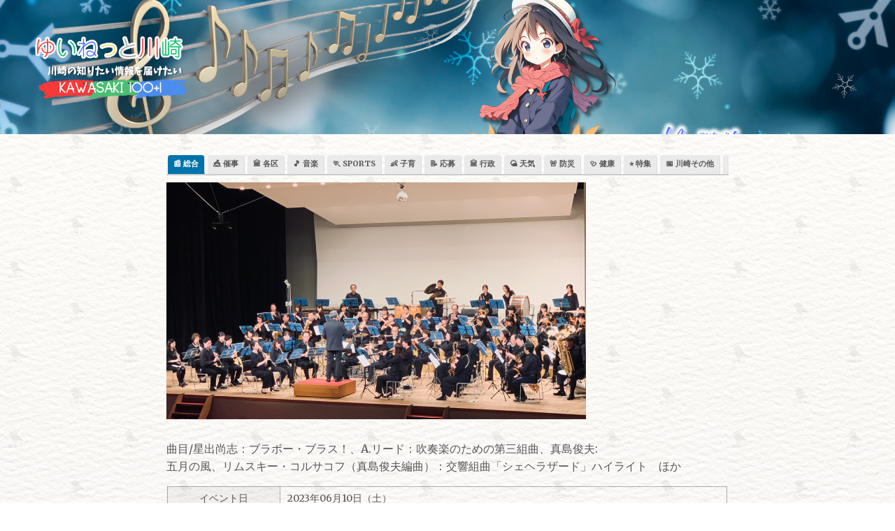

--- FILE ---
content_type: text/html; charset=UTF-8
request_url: https://yui-incunet.com/20230610event02/
body_size: 22300
content:
<!doctype html>
<html lang="ja">
<head>
	<meta charset="UTF-8">
	<meta name="viewport" content="width=device-width, initial-scale=1, shrink-to-fit=no">
	<link rel="profile" href="https://gmpg.org/xfn/11">

	<title>今日のイベント 【６月１０日】川崎ウィンズ第36回定期演奏会 &#8211; ゆいねっと川崎</title>
<meta name='robots' content='max-image-preview:large' />


<meta name="description" content="曲目/星出尚志：ブラボー・ブラス！、A.リード：吹奏楽のための第三組曲、真島俊夫:五月の風、リムスキー・コルサコフ（真島俊夫編曲）：交響組曲「シェヘラザード」ハイライト　ほか



イベント日2023年06月10日（土）時間&nbsp;17：00&nbsp;開場17：30&nbsp;開演19：00&amp;">
<meta property="og:type" content="article">
<meta property="og:title" content="今日のイベント 【６月１０日】川崎ウィンズ第36回定期演奏会">
<meta property="og:description" content="曲目/星出尚志：ブラボー・ブラス！、A.リード：吹奏楽のための第三組曲、真島俊夫:五月の風、リムスキー・コルサコフ（真島俊夫編曲）：交響組曲「シェヘラザード」ハイライト　ほか



イベント日2023年06月10日（土）時間&nbsp;17：00&nbsp;開場17：30&nbsp;開演19：00&amp;">
<meta property="og:image" content="https://yui-incunet.com/wp-content/uploads/2023/05/川崎ウィンズ第36回定期演奏会.png">
<meta name="twitter:card" content="summary_large_image">
<meta name="twitter:image" content="https://yui-incunet.com/wp-content/uploads/2023/05/川崎ウィンズ第36回定期演奏会.png">
<script type="application/ld+json">{"@context":"https://schema.org","@type":"NewsArticle","name":"今日のイベント 【６月１０日】川崎ウィンズ第36回定期演奏会","headline":"今日のイベント 【６月１０日】川崎ウィンズ第36回定期演奏会","description":"曲目/星出尚志：ブラボー・ブラス！、A.リード：吹奏楽のための第三組曲、真島俊夫:五月の風、リムスキー・コルサコフ（真島俊夫編曲）：交響組曲「シェヘラザード」ハイライト　ほか\n\n\n\nイベント日2023年06月10日（土）時間&nbsp;17：00&nbsp;開場17：30&nbsp;開演19：00&","image":"https://yui-incunet.com/wp-content/uploads/2023/05/川崎ウィンズ第36回定期演奏会.png","url":"https://yui-incunet.com/20230610event02/","publisher":{"@type":"Organization","name":"yui-incunet"}}</script>
<link rel='dns-prefetch' href='//fonts.googleapis.com' />
<link rel="alternate" type="application/rss+xml" title="ゆいねっと川崎 &raquo; フィード" href="https://yui-incunet.com/feed/" />
<link rel="alternate" type="application/rss+xml" title="ゆいねっと川崎 &raquo; コメントフィード" href="https://yui-incunet.com/comments/feed/" />
<link rel="alternate" title="oEmbed (JSON)" type="application/json+oembed" href="https://yui-incunet.com/wp-json/oembed/1.0/embed?url=https%3A%2F%2Fyui-incunet.com%2F20230610event02%2F" />
<link rel="alternate" title="oEmbed (XML)" type="text/xml+oembed" href="https://yui-incunet.com/wp-json/oembed/1.0/embed?url=https%3A%2F%2Fyui-incunet.com%2F20230610event02%2F&#038;format=xml" />
		<!-- This site uses the Google Analytics by MonsterInsights plugin v9.11.1 - Using Analytics tracking - https://www.monsterinsights.com/ -->
							<script src="//www.googletagmanager.com/gtag/js?id=G-4YVG7LQ5J8"  data-cfasync="false" data-wpfc-render="false" type="text/javascript" async></script>
			<script data-cfasync="false" data-wpfc-render="false" type="text/javascript">
				var mi_version = '9.11.1';
				var mi_track_user = true;
				var mi_no_track_reason = '';
								var MonsterInsightsDefaultLocations = {"page_location":"https:\/\/yui-incunet.com\/20230610event02\/"};
								if ( typeof MonsterInsightsPrivacyGuardFilter === 'function' ) {
					var MonsterInsightsLocations = (typeof MonsterInsightsExcludeQuery === 'object') ? MonsterInsightsPrivacyGuardFilter( MonsterInsightsExcludeQuery ) : MonsterInsightsPrivacyGuardFilter( MonsterInsightsDefaultLocations );
				} else {
					var MonsterInsightsLocations = (typeof MonsterInsightsExcludeQuery === 'object') ? MonsterInsightsExcludeQuery : MonsterInsightsDefaultLocations;
				}

								var disableStrs = [
										'ga-disable-G-4YVG7LQ5J8',
									];

				/* Function to detect opted out users */
				function __gtagTrackerIsOptedOut() {
					for (var index = 0; index < disableStrs.length; index++) {
						if (document.cookie.indexOf(disableStrs[index] + '=true') > -1) {
							return true;
						}
					}

					return false;
				}

				/* Disable tracking if the opt-out cookie exists. */
				if (__gtagTrackerIsOptedOut()) {
					for (var index = 0; index < disableStrs.length; index++) {
						window[disableStrs[index]] = true;
					}
				}

				/* Opt-out function */
				function __gtagTrackerOptout() {
					for (var index = 0; index < disableStrs.length; index++) {
						document.cookie = disableStrs[index] + '=true; expires=Thu, 31 Dec 2099 23:59:59 UTC; path=/';
						window[disableStrs[index]] = true;
					}
				}

				if ('undefined' === typeof gaOptout) {
					function gaOptout() {
						__gtagTrackerOptout();
					}
				}
								window.dataLayer = window.dataLayer || [];

				window.MonsterInsightsDualTracker = {
					helpers: {},
					trackers: {},
				};
				if (mi_track_user) {
					function __gtagDataLayer() {
						dataLayer.push(arguments);
					}

					function __gtagTracker(type, name, parameters) {
						if (!parameters) {
							parameters = {};
						}

						if (parameters.send_to) {
							__gtagDataLayer.apply(null, arguments);
							return;
						}

						if (type === 'event') {
														parameters.send_to = monsterinsights_frontend.v4_id;
							var hookName = name;
							if (typeof parameters['event_category'] !== 'undefined') {
								hookName = parameters['event_category'] + ':' + name;
							}

							if (typeof MonsterInsightsDualTracker.trackers[hookName] !== 'undefined') {
								MonsterInsightsDualTracker.trackers[hookName](parameters);
							} else {
								__gtagDataLayer('event', name, parameters);
							}
							
						} else {
							__gtagDataLayer.apply(null, arguments);
						}
					}

					__gtagTracker('js', new Date());
					__gtagTracker('set', {
						'developer_id.dZGIzZG': true,
											});
					if ( MonsterInsightsLocations.page_location ) {
						__gtagTracker('set', MonsterInsightsLocations);
					}
										__gtagTracker('config', 'G-4YVG7LQ5J8', {"forceSSL":"true","link_attribution":"true"} );
										window.gtag = __gtagTracker;										(function () {
						/* https://developers.google.com/analytics/devguides/collection/analyticsjs/ */
						/* ga and __gaTracker compatibility shim. */
						var noopfn = function () {
							return null;
						};
						var newtracker = function () {
							return new Tracker();
						};
						var Tracker = function () {
							return null;
						};
						var p = Tracker.prototype;
						p.get = noopfn;
						p.set = noopfn;
						p.send = function () {
							var args = Array.prototype.slice.call(arguments);
							args.unshift('send');
							__gaTracker.apply(null, args);
						};
						var __gaTracker = function () {
							var len = arguments.length;
							if (len === 0) {
								return;
							}
							var f = arguments[len - 1];
							if (typeof f !== 'object' || f === null || typeof f.hitCallback !== 'function') {
								if ('send' === arguments[0]) {
									var hitConverted, hitObject = false, action;
									if ('event' === arguments[1]) {
										if ('undefined' !== typeof arguments[3]) {
											hitObject = {
												'eventAction': arguments[3],
												'eventCategory': arguments[2],
												'eventLabel': arguments[4],
												'value': arguments[5] ? arguments[5] : 1,
											}
										}
									}
									if ('pageview' === arguments[1]) {
										if ('undefined' !== typeof arguments[2]) {
											hitObject = {
												'eventAction': 'page_view',
												'page_path': arguments[2],
											}
										}
									}
									if (typeof arguments[2] === 'object') {
										hitObject = arguments[2];
									}
									if (typeof arguments[5] === 'object') {
										Object.assign(hitObject, arguments[5]);
									}
									if ('undefined' !== typeof arguments[1].hitType) {
										hitObject = arguments[1];
										if ('pageview' === hitObject.hitType) {
											hitObject.eventAction = 'page_view';
										}
									}
									if (hitObject) {
										action = 'timing' === arguments[1].hitType ? 'timing_complete' : hitObject.eventAction;
										hitConverted = mapArgs(hitObject);
										__gtagTracker('event', action, hitConverted);
									}
								}
								return;
							}

							function mapArgs(args) {
								var arg, hit = {};
								var gaMap = {
									'eventCategory': 'event_category',
									'eventAction': 'event_action',
									'eventLabel': 'event_label',
									'eventValue': 'event_value',
									'nonInteraction': 'non_interaction',
									'timingCategory': 'event_category',
									'timingVar': 'name',
									'timingValue': 'value',
									'timingLabel': 'event_label',
									'page': 'page_path',
									'location': 'page_location',
									'title': 'page_title',
									'referrer' : 'page_referrer',
								};
								for (arg in args) {
																		if (!(!args.hasOwnProperty(arg) || !gaMap.hasOwnProperty(arg))) {
										hit[gaMap[arg]] = args[arg];
									} else {
										hit[arg] = args[arg];
									}
								}
								return hit;
							}

							try {
								f.hitCallback();
							} catch (ex) {
							}
						};
						__gaTracker.create = newtracker;
						__gaTracker.getByName = newtracker;
						__gaTracker.getAll = function () {
							return [];
						};
						__gaTracker.remove = noopfn;
						__gaTracker.loaded = true;
						window['__gaTracker'] = __gaTracker;
					})();
									} else {
										console.log("");
					(function () {
						function __gtagTracker() {
							return null;
						}

						window['__gtagTracker'] = __gtagTracker;
						window['gtag'] = __gtagTracker;
					})();
									}
			</script>
							<!-- / Google Analytics by MonsterInsights -->
		<style id='wp-img-auto-sizes-contain-inline-css' type='text/css'>
img:is([sizes=auto i],[sizes^="auto," i]){contain-intrinsic-size:3000px 1500px}
/*# sourceURL=wp-img-auto-sizes-contain-inline-css */
</style>
<style id='wp-emoji-styles-inline-css' type='text/css'>

	img.wp-smiley, img.emoji {
		display: inline !important;
		border: none !important;
		box-shadow: none !important;
		height: 1em !important;
		width: 1em !important;
		margin: 0 0.07em !important;
		vertical-align: -0.1em !important;
		background: none !important;
		padding: 0 !important;
	}
/*# sourceURL=wp-emoji-styles-inline-css */
</style>
<style id='wp-block-library-inline-css' type='text/css'>
:root{--wp-block-synced-color:#7a00df;--wp-block-synced-color--rgb:122,0,223;--wp-bound-block-color:var(--wp-block-synced-color);--wp-editor-canvas-background:#ddd;--wp-admin-theme-color:#007cba;--wp-admin-theme-color--rgb:0,124,186;--wp-admin-theme-color-darker-10:#006ba1;--wp-admin-theme-color-darker-10--rgb:0,107,160.5;--wp-admin-theme-color-darker-20:#005a87;--wp-admin-theme-color-darker-20--rgb:0,90,135;--wp-admin-border-width-focus:2px}@media (min-resolution:192dpi){:root{--wp-admin-border-width-focus:1.5px}}.wp-element-button{cursor:pointer}:root .has-very-light-gray-background-color{background-color:#eee}:root .has-very-dark-gray-background-color{background-color:#313131}:root .has-very-light-gray-color{color:#eee}:root .has-very-dark-gray-color{color:#313131}:root .has-vivid-green-cyan-to-vivid-cyan-blue-gradient-background{background:linear-gradient(135deg,#00d084,#0693e3)}:root .has-purple-crush-gradient-background{background:linear-gradient(135deg,#34e2e4,#4721fb 50%,#ab1dfe)}:root .has-hazy-dawn-gradient-background{background:linear-gradient(135deg,#faaca8,#dad0ec)}:root .has-subdued-olive-gradient-background{background:linear-gradient(135deg,#fafae1,#67a671)}:root .has-atomic-cream-gradient-background{background:linear-gradient(135deg,#fdd79a,#004a59)}:root .has-nightshade-gradient-background{background:linear-gradient(135deg,#330968,#31cdcf)}:root .has-midnight-gradient-background{background:linear-gradient(135deg,#020381,#2874fc)}:root{--wp--preset--font-size--normal:16px;--wp--preset--font-size--huge:42px}.has-regular-font-size{font-size:1em}.has-larger-font-size{font-size:2.625em}.has-normal-font-size{font-size:var(--wp--preset--font-size--normal)}.has-huge-font-size{font-size:var(--wp--preset--font-size--huge)}.has-text-align-center{text-align:center}.has-text-align-left{text-align:left}.has-text-align-right{text-align:right}.has-fit-text{white-space:nowrap!important}#end-resizable-editor-section{display:none}.aligncenter{clear:both}.items-justified-left{justify-content:flex-start}.items-justified-center{justify-content:center}.items-justified-right{justify-content:flex-end}.items-justified-space-between{justify-content:space-between}.screen-reader-text{border:0;clip-path:inset(50%);height:1px;margin:-1px;overflow:hidden;padding:0;position:absolute;width:1px;word-wrap:normal!important}.screen-reader-text:focus{background-color:#ddd;clip-path:none;color:#444;display:block;font-size:1em;height:auto;left:5px;line-height:normal;padding:15px 23px 14px;text-decoration:none;top:5px;width:auto;z-index:100000}html :where(.has-border-color){border-style:solid}html :where([style*=border-top-color]){border-top-style:solid}html :where([style*=border-right-color]){border-right-style:solid}html :where([style*=border-bottom-color]){border-bottom-style:solid}html :where([style*=border-left-color]){border-left-style:solid}html :where([style*=border-width]){border-style:solid}html :where([style*=border-top-width]){border-top-style:solid}html :where([style*=border-right-width]){border-right-style:solid}html :where([style*=border-bottom-width]){border-bottom-style:solid}html :where([style*=border-left-width]){border-left-style:solid}html :where(img[class*=wp-image-]){height:auto;max-width:100%}:where(figure){margin:0 0 1em}html :where(.is-position-sticky){--wp-admin--admin-bar--position-offset:var(--wp-admin--admin-bar--height,0px)}@media screen and (max-width:600px){html :where(.is-position-sticky){--wp-admin--admin-bar--position-offset:0px}}

/*# sourceURL=wp-block-library-inline-css */
</style><style id='wp-block-image-inline-css' type='text/css'>
.wp-block-image>a,.wp-block-image>figure>a{display:inline-block}.wp-block-image img{box-sizing:border-box;height:auto;max-width:100%;vertical-align:bottom}@media not (prefers-reduced-motion){.wp-block-image img.hide{visibility:hidden}.wp-block-image img.show{animation:show-content-image .4s}}.wp-block-image[style*=border-radius] img,.wp-block-image[style*=border-radius]>a{border-radius:inherit}.wp-block-image.has-custom-border img{box-sizing:border-box}.wp-block-image.aligncenter{text-align:center}.wp-block-image.alignfull>a,.wp-block-image.alignwide>a{width:100%}.wp-block-image.alignfull img,.wp-block-image.alignwide img{height:auto;width:100%}.wp-block-image .aligncenter,.wp-block-image .alignleft,.wp-block-image .alignright,.wp-block-image.aligncenter,.wp-block-image.alignleft,.wp-block-image.alignright{display:table}.wp-block-image .aligncenter>figcaption,.wp-block-image .alignleft>figcaption,.wp-block-image .alignright>figcaption,.wp-block-image.aligncenter>figcaption,.wp-block-image.alignleft>figcaption,.wp-block-image.alignright>figcaption{caption-side:bottom;display:table-caption}.wp-block-image .alignleft{float:left;margin:.5em 1em .5em 0}.wp-block-image .alignright{float:right;margin:.5em 0 .5em 1em}.wp-block-image .aligncenter{margin-left:auto;margin-right:auto}.wp-block-image :where(figcaption){margin-bottom:1em;margin-top:.5em}.wp-block-image.is-style-circle-mask img{border-radius:9999px}@supports ((-webkit-mask-image:none) or (mask-image:none)) or (-webkit-mask-image:none){.wp-block-image.is-style-circle-mask img{border-radius:0;-webkit-mask-image:url('data:image/svg+xml;utf8,<svg viewBox="0 0 100 100" xmlns="http://www.w3.org/2000/svg"><circle cx="50" cy="50" r="50"/></svg>');mask-image:url('data:image/svg+xml;utf8,<svg viewBox="0 0 100 100" xmlns="http://www.w3.org/2000/svg"><circle cx="50" cy="50" r="50"/></svg>');mask-mode:alpha;-webkit-mask-position:center;mask-position:center;-webkit-mask-repeat:no-repeat;mask-repeat:no-repeat;-webkit-mask-size:contain;mask-size:contain}}:root :where(.wp-block-image.is-style-rounded img,.wp-block-image .is-style-rounded img){border-radius:9999px}.wp-block-image figure{margin:0}.wp-lightbox-container{display:flex;flex-direction:column;position:relative}.wp-lightbox-container img{cursor:zoom-in}.wp-lightbox-container img:hover+button{opacity:1}.wp-lightbox-container button{align-items:center;backdrop-filter:blur(16px) saturate(180%);background-color:#5a5a5a40;border:none;border-radius:4px;cursor:zoom-in;display:flex;height:20px;justify-content:center;opacity:0;padding:0;position:absolute;right:16px;text-align:center;top:16px;width:20px;z-index:100}@media not (prefers-reduced-motion){.wp-lightbox-container button{transition:opacity .2s ease}}.wp-lightbox-container button:focus-visible{outline:3px auto #5a5a5a40;outline:3px auto -webkit-focus-ring-color;outline-offset:3px}.wp-lightbox-container button:hover{cursor:pointer;opacity:1}.wp-lightbox-container button:focus{opacity:1}.wp-lightbox-container button:focus,.wp-lightbox-container button:hover,.wp-lightbox-container button:not(:hover):not(:active):not(.has-background){background-color:#5a5a5a40;border:none}.wp-lightbox-overlay{box-sizing:border-box;cursor:zoom-out;height:100vh;left:0;overflow:hidden;position:fixed;top:0;visibility:hidden;width:100%;z-index:100000}.wp-lightbox-overlay .close-button{align-items:center;cursor:pointer;display:flex;justify-content:center;min-height:40px;min-width:40px;padding:0;position:absolute;right:calc(env(safe-area-inset-right) + 16px);top:calc(env(safe-area-inset-top) + 16px);z-index:5000000}.wp-lightbox-overlay .close-button:focus,.wp-lightbox-overlay .close-button:hover,.wp-lightbox-overlay .close-button:not(:hover):not(:active):not(.has-background){background:none;border:none}.wp-lightbox-overlay .lightbox-image-container{height:var(--wp--lightbox-container-height);left:50%;overflow:hidden;position:absolute;top:50%;transform:translate(-50%,-50%);transform-origin:top left;width:var(--wp--lightbox-container-width);z-index:9999999999}.wp-lightbox-overlay .wp-block-image{align-items:center;box-sizing:border-box;display:flex;height:100%;justify-content:center;margin:0;position:relative;transform-origin:0 0;width:100%;z-index:3000000}.wp-lightbox-overlay .wp-block-image img{height:var(--wp--lightbox-image-height);min-height:var(--wp--lightbox-image-height);min-width:var(--wp--lightbox-image-width);width:var(--wp--lightbox-image-width)}.wp-lightbox-overlay .wp-block-image figcaption{display:none}.wp-lightbox-overlay button{background:none;border:none}.wp-lightbox-overlay .scrim{background-color:#fff;height:100%;opacity:.9;position:absolute;width:100%;z-index:2000000}.wp-lightbox-overlay.active{visibility:visible}@media not (prefers-reduced-motion){.wp-lightbox-overlay.active{animation:turn-on-visibility .25s both}.wp-lightbox-overlay.active img{animation:turn-on-visibility .35s both}.wp-lightbox-overlay.show-closing-animation:not(.active){animation:turn-off-visibility .35s both}.wp-lightbox-overlay.show-closing-animation:not(.active) img{animation:turn-off-visibility .25s both}.wp-lightbox-overlay.zoom.active{animation:none;opacity:1;visibility:visible}.wp-lightbox-overlay.zoom.active .lightbox-image-container{animation:lightbox-zoom-in .4s}.wp-lightbox-overlay.zoom.active .lightbox-image-container img{animation:none}.wp-lightbox-overlay.zoom.active .scrim{animation:turn-on-visibility .4s forwards}.wp-lightbox-overlay.zoom.show-closing-animation:not(.active){animation:none}.wp-lightbox-overlay.zoom.show-closing-animation:not(.active) .lightbox-image-container{animation:lightbox-zoom-out .4s}.wp-lightbox-overlay.zoom.show-closing-animation:not(.active) .lightbox-image-container img{animation:none}.wp-lightbox-overlay.zoom.show-closing-animation:not(.active) .scrim{animation:turn-off-visibility .4s forwards}}@keyframes show-content-image{0%{visibility:hidden}99%{visibility:hidden}to{visibility:visible}}@keyframes turn-on-visibility{0%{opacity:0}to{opacity:1}}@keyframes turn-off-visibility{0%{opacity:1;visibility:visible}99%{opacity:0;visibility:visible}to{opacity:0;visibility:hidden}}@keyframes lightbox-zoom-in{0%{transform:translate(calc((-100vw + var(--wp--lightbox-scrollbar-width))/2 + var(--wp--lightbox-initial-left-position)),calc(-50vh + var(--wp--lightbox-initial-top-position))) scale(var(--wp--lightbox-scale))}to{transform:translate(-50%,-50%) scale(1)}}@keyframes lightbox-zoom-out{0%{transform:translate(-50%,-50%) scale(1);visibility:visible}99%{visibility:visible}to{transform:translate(calc((-100vw + var(--wp--lightbox-scrollbar-width))/2 + var(--wp--lightbox-initial-left-position)),calc(-50vh + var(--wp--lightbox-initial-top-position))) scale(var(--wp--lightbox-scale));visibility:hidden}}
/*# sourceURL=https://yui-incunet.com/wp-includes/blocks/image/style.min.css */
</style>
<style id='wp-block-paragraph-inline-css' type='text/css'>
.is-small-text{font-size:.875em}.is-regular-text{font-size:1em}.is-large-text{font-size:2.25em}.is-larger-text{font-size:3em}.has-drop-cap:not(:focus):first-letter{float:left;font-size:8.4em;font-style:normal;font-weight:100;line-height:.68;margin:.05em .1em 0 0;text-transform:uppercase}body.rtl .has-drop-cap:not(:focus):first-letter{float:none;margin-left:.1em}p.has-drop-cap.has-background{overflow:hidden}:root :where(p.has-background){padding:1.25em 2.375em}:where(p.has-text-color:not(.has-link-color)) a{color:inherit}p.has-text-align-left[style*="writing-mode:vertical-lr"],p.has-text-align-right[style*="writing-mode:vertical-rl"]{rotate:180deg}
/*# sourceURL=https://yui-incunet.com/wp-includes/blocks/paragraph/style.min.css */
</style>
<style id='wp-block-table-inline-css' type='text/css'>
.wp-block-table{overflow-x:auto}.wp-block-table table{border-collapse:collapse;width:100%}.wp-block-table thead{border-bottom:3px solid}.wp-block-table tfoot{border-top:3px solid}.wp-block-table td,.wp-block-table th{border:1px solid;padding:.5em}.wp-block-table .has-fixed-layout{table-layout:fixed;width:100%}.wp-block-table .has-fixed-layout td,.wp-block-table .has-fixed-layout th{word-break:break-word}.wp-block-table.aligncenter,.wp-block-table.alignleft,.wp-block-table.alignright{display:table;width:auto}.wp-block-table.aligncenter td,.wp-block-table.aligncenter th,.wp-block-table.alignleft td,.wp-block-table.alignleft th,.wp-block-table.alignright td,.wp-block-table.alignright th{word-break:break-word}.wp-block-table .has-subtle-light-gray-background-color{background-color:#f3f4f5}.wp-block-table .has-subtle-pale-green-background-color{background-color:#e9fbe5}.wp-block-table .has-subtle-pale-blue-background-color{background-color:#e7f5fe}.wp-block-table .has-subtle-pale-pink-background-color{background-color:#fcf0ef}.wp-block-table.is-style-stripes{background-color:initial;border-collapse:inherit;border-spacing:0}.wp-block-table.is-style-stripes tbody tr:nth-child(odd){background-color:#f0f0f0}.wp-block-table.is-style-stripes.has-subtle-light-gray-background-color tbody tr:nth-child(odd){background-color:#f3f4f5}.wp-block-table.is-style-stripes.has-subtle-pale-green-background-color tbody tr:nth-child(odd){background-color:#e9fbe5}.wp-block-table.is-style-stripes.has-subtle-pale-blue-background-color tbody tr:nth-child(odd){background-color:#e7f5fe}.wp-block-table.is-style-stripes.has-subtle-pale-pink-background-color tbody tr:nth-child(odd){background-color:#fcf0ef}.wp-block-table.is-style-stripes td,.wp-block-table.is-style-stripes th{border-color:#0000}.wp-block-table.is-style-stripes{border-bottom:1px solid #f0f0f0}.wp-block-table .has-border-color td,.wp-block-table .has-border-color th,.wp-block-table .has-border-color tr,.wp-block-table .has-border-color>*{border-color:inherit}.wp-block-table table[style*=border-top-color] tr:first-child,.wp-block-table table[style*=border-top-color] tr:first-child td,.wp-block-table table[style*=border-top-color] tr:first-child th,.wp-block-table table[style*=border-top-color]>*,.wp-block-table table[style*=border-top-color]>* td,.wp-block-table table[style*=border-top-color]>* th{border-top-color:inherit}.wp-block-table table[style*=border-top-color] tr:not(:first-child){border-top-color:initial}.wp-block-table table[style*=border-right-color] td:last-child,.wp-block-table table[style*=border-right-color] th,.wp-block-table table[style*=border-right-color] tr,.wp-block-table table[style*=border-right-color]>*{border-right-color:inherit}.wp-block-table table[style*=border-bottom-color] tr:last-child,.wp-block-table table[style*=border-bottom-color] tr:last-child td,.wp-block-table table[style*=border-bottom-color] tr:last-child th,.wp-block-table table[style*=border-bottom-color]>*,.wp-block-table table[style*=border-bottom-color]>* td,.wp-block-table table[style*=border-bottom-color]>* th{border-bottom-color:inherit}.wp-block-table table[style*=border-bottom-color] tr:not(:last-child){border-bottom-color:initial}.wp-block-table table[style*=border-left-color] td:first-child,.wp-block-table table[style*=border-left-color] th,.wp-block-table table[style*=border-left-color] tr,.wp-block-table table[style*=border-left-color]>*{border-left-color:inherit}.wp-block-table table[style*=border-style] td,.wp-block-table table[style*=border-style] th,.wp-block-table table[style*=border-style] tr,.wp-block-table table[style*=border-style]>*{border-style:inherit}.wp-block-table table[style*=border-width] td,.wp-block-table table[style*=border-width] th,.wp-block-table table[style*=border-width] tr,.wp-block-table table[style*=border-width]>*{border-style:inherit;border-width:inherit}
/*# sourceURL=https://yui-incunet.com/wp-includes/blocks/table/style.min.css */
</style>
<style id='global-styles-inline-css' type='text/css'>
:root{--wp--preset--aspect-ratio--square: 1;--wp--preset--aspect-ratio--4-3: 4/3;--wp--preset--aspect-ratio--3-4: 3/4;--wp--preset--aspect-ratio--3-2: 3/2;--wp--preset--aspect-ratio--2-3: 2/3;--wp--preset--aspect-ratio--16-9: 16/9;--wp--preset--aspect-ratio--9-16: 9/16;--wp--preset--color--black: #000000;--wp--preset--color--cyan-bluish-gray: #abb8c3;--wp--preset--color--white: #ffffff;--wp--preset--color--pale-pink: #f78da7;--wp--preset--color--vivid-red: #cf2e2e;--wp--preset--color--luminous-vivid-orange: #ff6900;--wp--preset--color--luminous-vivid-amber: #fcb900;--wp--preset--color--light-green-cyan: #7bdcb5;--wp--preset--color--vivid-green-cyan: #00d084;--wp--preset--color--pale-cyan-blue: #8ed1fc;--wp--preset--color--vivid-cyan-blue: #0693e3;--wp--preset--color--vivid-purple: #9b51e0;--wp--preset--gradient--vivid-cyan-blue-to-vivid-purple: linear-gradient(135deg,rgb(6,147,227) 0%,rgb(155,81,224) 100%);--wp--preset--gradient--light-green-cyan-to-vivid-green-cyan: linear-gradient(135deg,rgb(122,220,180) 0%,rgb(0,208,130) 100%);--wp--preset--gradient--luminous-vivid-amber-to-luminous-vivid-orange: linear-gradient(135deg,rgb(252,185,0) 0%,rgb(255,105,0) 100%);--wp--preset--gradient--luminous-vivid-orange-to-vivid-red: linear-gradient(135deg,rgb(255,105,0) 0%,rgb(207,46,46) 100%);--wp--preset--gradient--very-light-gray-to-cyan-bluish-gray: linear-gradient(135deg,rgb(238,238,238) 0%,rgb(169,184,195) 100%);--wp--preset--gradient--cool-to-warm-spectrum: linear-gradient(135deg,rgb(74,234,220) 0%,rgb(151,120,209) 20%,rgb(207,42,186) 40%,rgb(238,44,130) 60%,rgb(251,105,98) 80%,rgb(254,248,76) 100%);--wp--preset--gradient--blush-light-purple: linear-gradient(135deg,rgb(255,206,236) 0%,rgb(152,150,240) 100%);--wp--preset--gradient--blush-bordeaux: linear-gradient(135deg,rgb(254,205,165) 0%,rgb(254,45,45) 50%,rgb(107,0,62) 100%);--wp--preset--gradient--luminous-dusk: linear-gradient(135deg,rgb(255,203,112) 0%,rgb(199,81,192) 50%,rgb(65,88,208) 100%);--wp--preset--gradient--pale-ocean: linear-gradient(135deg,rgb(255,245,203) 0%,rgb(182,227,212) 50%,rgb(51,167,181) 100%);--wp--preset--gradient--electric-grass: linear-gradient(135deg,rgb(202,248,128) 0%,rgb(113,206,126) 100%);--wp--preset--gradient--midnight: linear-gradient(135deg,rgb(2,3,129) 0%,rgb(40,116,252) 100%);--wp--preset--font-size--small: 13px;--wp--preset--font-size--medium: 20px;--wp--preset--font-size--large: 36px;--wp--preset--font-size--x-large: 42px;--wp--preset--spacing--20: 0.44rem;--wp--preset--spacing--30: 0.67rem;--wp--preset--spacing--40: 1rem;--wp--preset--spacing--50: 1.5rem;--wp--preset--spacing--60: 2.25rem;--wp--preset--spacing--70: 3.38rem;--wp--preset--spacing--80: 5.06rem;--wp--preset--shadow--natural: 6px 6px 9px rgba(0, 0, 0, 0.2);--wp--preset--shadow--deep: 12px 12px 50px rgba(0, 0, 0, 0.4);--wp--preset--shadow--sharp: 6px 6px 0px rgba(0, 0, 0, 0.2);--wp--preset--shadow--outlined: 6px 6px 0px -3px rgb(255, 255, 255), 6px 6px rgb(0, 0, 0);--wp--preset--shadow--crisp: 6px 6px 0px rgb(0, 0, 0);}:where(.is-layout-flex){gap: 0.5em;}:where(.is-layout-grid){gap: 0.5em;}body .is-layout-flex{display: flex;}.is-layout-flex{flex-wrap: wrap;align-items: center;}.is-layout-flex > :is(*, div){margin: 0;}body .is-layout-grid{display: grid;}.is-layout-grid > :is(*, div){margin: 0;}:where(.wp-block-columns.is-layout-flex){gap: 2em;}:where(.wp-block-columns.is-layout-grid){gap: 2em;}:where(.wp-block-post-template.is-layout-flex){gap: 1.25em;}:where(.wp-block-post-template.is-layout-grid){gap: 1.25em;}.has-black-color{color: var(--wp--preset--color--black) !important;}.has-cyan-bluish-gray-color{color: var(--wp--preset--color--cyan-bluish-gray) !important;}.has-white-color{color: var(--wp--preset--color--white) !important;}.has-pale-pink-color{color: var(--wp--preset--color--pale-pink) !important;}.has-vivid-red-color{color: var(--wp--preset--color--vivid-red) !important;}.has-luminous-vivid-orange-color{color: var(--wp--preset--color--luminous-vivid-orange) !important;}.has-luminous-vivid-amber-color{color: var(--wp--preset--color--luminous-vivid-amber) !important;}.has-light-green-cyan-color{color: var(--wp--preset--color--light-green-cyan) !important;}.has-vivid-green-cyan-color{color: var(--wp--preset--color--vivid-green-cyan) !important;}.has-pale-cyan-blue-color{color: var(--wp--preset--color--pale-cyan-blue) !important;}.has-vivid-cyan-blue-color{color: var(--wp--preset--color--vivid-cyan-blue) !important;}.has-vivid-purple-color{color: var(--wp--preset--color--vivid-purple) !important;}.has-black-background-color{background-color: var(--wp--preset--color--black) !important;}.has-cyan-bluish-gray-background-color{background-color: var(--wp--preset--color--cyan-bluish-gray) !important;}.has-white-background-color{background-color: var(--wp--preset--color--white) !important;}.has-pale-pink-background-color{background-color: var(--wp--preset--color--pale-pink) !important;}.has-vivid-red-background-color{background-color: var(--wp--preset--color--vivid-red) !important;}.has-luminous-vivid-orange-background-color{background-color: var(--wp--preset--color--luminous-vivid-orange) !important;}.has-luminous-vivid-amber-background-color{background-color: var(--wp--preset--color--luminous-vivid-amber) !important;}.has-light-green-cyan-background-color{background-color: var(--wp--preset--color--light-green-cyan) !important;}.has-vivid-green-cyan-background-color{background-color: var(--wp--preset--color--vivid-green-cyan) !important;}.has-pale-cyan-blue-background-color{background-color: var(--wp--preset--color--pale-cyan-blue) !important;}.has-vivid-cyan-blue-background-color{background-color: var(--wp--preset--color--vivid-cyan-blue) !important;}.has-vivid-purple-background-color{background-color: var(--wp--preset--color--vivid-purple) !important;}.has-black-border-color{border-color: var(--wp--preset--color--black) !important;}.has-cyan-bluish-gray-border-color{border-color: var(--wp--preset--color--cyan-bluish-gray) !important;}.has-white-border-color{border-color: var(--wp--preset--color--white) !important;}.has-pale-pink-border-color{border-color: var(--wp--preset--color--pale-pink) !important;}.has-vivid-red-border-color{border-color: var(--wp--preset--color--vivid-red) !important;}.has-luminous-vivid-orange-border-color{border-color: var(--wp--preset--color--luminous-vivid-orange) !important;}.has-luminous-vivid-amber-border-color{border-color: var(--wp--preset--color--luminous-vivid-amber) !important;}.has-light-green-cyan-border-color{border-color: var(--wp--preset--color--light-green-cyan) !important;}.has-vivid-green-cyan-border-color{border-color: var(--wp--preset--color--vivid-green-cyan) !important;}.has-pale-cyan-blue-border-color{border-color: var(--wp--preset--color--pale-cyan-blue) !important;}.has-vivid-cyan-blue-border-color{border-color: var(--wp--preset--color--vivid-cyan-blue) !important;}.has-vivid-purple-border-color{border-color: var(--wp--preset--color--vivid-purple) !important;}.has-vivid-cyan-blue-to-vivid-purple-gradient-background{background: var(--wp--preset--gradient--vivid-cyan-blue-to-vivid-purple) !important;}.has-light-green-cyan-to-vivid-green-cyan-gradient-background{background: var(--wp--preset--gradient--light-green-cyan-to-vivid-green-cyan) !important;}.has-luminous-vivid-amber-to-luminous-vivid-orange-gradient-background{background: var(--wp--preset--gradient--luminous-vivid-amber-to-luminous-vivid-orange) !important;}.has-luminous-vivid-orange-to-vivid-red-gradient-background{background: var(--wp--preset--gradient--luminous-vivid-orange-to-vivid-red) !important;}.has-very-light-gray-to-cyan-bluish-gray-gradient-background{background: var(--wp--preset--gradient--very-light-gray-to-cyan-bluish-gray) !important;}.has-cool-to-warm-spectrum-gradient-background{background: var(--wp--preset--gradient--cool-to-warm-spectrum) !important;}.has-blush-light-purple-gradient-background{background: var(--wp--preset--gradient--blush-light-purple) !important;}.has-blush-bordeaux-gradient-background{background: var(--wp--preset--gradient--blush-bordeaux) !important;}.has-luminous-dusk-gradient-background{background: var(--wp--preset--gradient--luminous-dusk) !important;}.has-pale-ocean-gradient-background{background: var(--wp--preset--gradient--pale-ocean) !important;}.has-electric-grass-gradient-background{background: var(--wp--preset--gradient--electric-grass) !important;}.has-midnight-gradient-background{background: var(--wp--preset--gradient--midnight) !important;}.has-small-font-size{font-size: var(--wp--preset--font-size--small) !important;}.has-medium-font-size{font-size: var(--wp--preset--font-size--medium) !important;}.has-large-font-size{font-size: var(--wp--preset--font-size--large) !important;}.has-x-large-font-size{font-size: var(--wp--preset--font-size--x-large) !important;}
/*# sourceURL=global-styles-inline-css */
</style>

<style id='classic-theme-styles-inline-css' type='text/css'>
/*! This file is auto-generated */
.wp-block-button__link{color:#fff;background-color:#32373c;border-radius:9999px;box-shadow:none;text-decoration:none;padding:calc(.667em + 2px) calc(1.333em + 2px);font-size:1.125em}.wp-block-file__button{background:#32373c;color:#fff;text-decoration:none}
/*# sourceURL=/wp-includes/css/classic-themes.min.css */
</style>
<link rel='stylesheet' id='widgetopts-styles-css' href='https://yui-incunet.com/wp-content/plugins/widget-options/assets/css/widget-options.css?ver=4.1.3' type='text/css' media='all' />
<link rel='stylesheet' id='bootstrap-style-css' href='https://yui-incunet.com/wp-content/themes/meta-news/assets/library/bootstrap/css/bootstrap.min.css?ver=4.0.0' type='text/css' media='all' />
<link rel='stylesheet' id='font-awesome-style-css' href='https://yui-incunet.com/wp-content/themes/meta-news/assets/library/font-awesome/css/all.min.css?ver=6.9' type='text/css' media='all' />
<link rel='stylesheet' id='meta-news-google-fonts-css' href='//fonts.googleapis.com/css2?family=Merriweather:ital,wght@0,300;0,400;0,700;1,300;1,400;1,700&#038;family=Source+Sans+Pro:ital,wght@0,300;0,400;0,700;1,300;1,400;1,700&#038;display=swap' type='text/css' media='all' />
<link rel='stylesheet' id='meta-news-style-css' href='https://yui-incunet.com/wp-content/themes/meta-news/style.css?ver=6.9' type='text/css' media='all' />
<!--n2css--><!--n2js--><script type="text/javascript" src="https://yui-incunet.com/wp-content/plugins/google-analytics-for-wordpress/assets/js/frontend-gtag.min.js?ver=9.11.1" id="monsterinsights-frontend-script-js" async="async" data-wp-strategy="async"></script>
<script data-cfasync="false" data-wpfc-render="false" type="text/javascript" id='monsterinsights-frontend-script-js-extra'>/* <![CDATA[ */
var monsterinsights_frontend = {"js_events_tracking":"true","download_extensions":"doc,pdf,ppt,zip,xls,docx,pptx,xlsx","inbound_paths":"[{\"path\":\"\\\/go\\\/\",\"label\":\"affiliate\"},{\"path\":\"\\\/recommend\\\/\",\"label\":\"affiliate\"}]","home_url":"https:\/\/yui-incunet.com","hash_tracking":"false","v4_id":"G-4YVG7LQ5J8"};/* ]]> */
</script>
<script type="text/javascript" src="https://yui-incunet.com/wp-includes/js/jquery/jquery.min.js?ver=3.7.1" id="jquery-core-js"></script>
<script type="text/javascript" src="https://yui-incunet.com/wp-includes/js/jquery/jquery-migrate.min.js?ver=3.4.1" id="jquery-migrate-js"></script>
<link rel="https://api.w.org/" href="https://yui-incunet.com/wp-json/" /><link rel="alternate" title="JSON" type="application/json" href="https://yui-incunet.com/wp-json/wp/v2/posts/10447" /><link rel="EditURI" type="application/rsd+xml" title="RSD" href="https://yui-incunet.com/xmlrpc.php?rsd" />
<meta name="generator" content="WordPress 6.9" />
<link rel="canonical" href="https://yui-incunet.com/20230610event02/" />
<link rel='shortlink' href='https://yui-incunet.com/?p=10447' />
		<style type="text/css">
					.site-title,
			.site-description {
				position: absolute;
				clip: rect(1px, 1px, 1px, 1px);
			}
				</style>
		<style type="text/css" id="custom-background-css">
body.custom-background { background-color: #ffffff; background-image: url("https://yui-incunet.com/wp-content/uploads/2024/01/白　緑　LINEトーク背景-3.png"); background-position: left top; background-size: contain; background-repeat: repeat; background-attachment: fixed; }
</style>
	<link rel="icon" href="https://yui-incunet.com/wp-content/uploads/2025/09/Yuinet-ロゴ-150x150.png" sizes="32x32" />
<link rel="icon" href="https://yui-incunet.com/wp-content/uploads/2025/09/Yuinet-ロゴ-300x300.png" sizes="192x192" />
<link rel="apple-touch-icon" href="https://yui-incunet.com/wp-content/uploads/2025/09/Yuinet-ロゴ-300x300.png" />
<meta name="msapplication-TileImage" content="https://yui-incunet.com/wp-content/uploads/2025/09/Yuinet-ロゴ-300x300.png" />
		<style type="text/css" id="wp-custom-css">
			@media (max-width: 767px) {
.widget .post-boxed:before,
.widget .post-boxed:after,
.post-col .post:before,
.post-col .post:after {
	content: "";
	display: table;
}
.widget .post-boxed:after,
.post-col .post:after {
	clear: both;
}
.post-boxed,
.post-boxed.inlined:not(.main-post) {
	padding: 0;
}
.widget .post-boxed .post-img-wrap,
.newscard-widget-horizontal-vertical-posts .post-boxed.main-post .post-img-wrap,
.newscard-widget-horizontal-vertical-posts .post-boxed.main-post.inlined .post-img-wrap,
.post-boxed.inlined:not(.main-post) .post-img-wrap {
	float: left;
	margin: 0 15px 0 0;
	width: 140px;
	height: 100px;
}
.widget .post-boxed .post-content,
.post-boxed.inlined:not(.main-post) .post-content,
.newscard-widget-horizontal-vertical-posts .post-boxed.main-post.inlined .post-content {
	overflow: hidden;
	display: block;
	padding-top: 10px;
	padding-bottom: 10px;
	padding-left: 0;
}
.widget .post-boxed .post-content p,
.widget .post-boxed .post-img-wrap .category-meta,
.post-col .entry-content,
.post-col .post-img-wrap .category-meta {
	display: none;
}
.post-boxed.inlined:not(.main-post) .post-content .entry-title + .entry-meta {
	margin-bottom: 0;
}
.post-col .post {
	padding-bottom: 14px;
}
.post-col .post-featured-image {
	float: left;
	margin-right: 15px;
	margin-bottom: -15px;
	width: 140px;
	height: 100px;
}
}

h1.entry-title{
 display:none;
}











.tab-extra-content {
  margin-top: 20px;
  padding: 12px;
  background: #f9f9f9;
  border-top: 1px solid #ccc;
  font-size: 14px;
  line-height: 1.6;
}


/* タブスクロール全体 */
.tab-scroll-wrapper {
  overflow-x: auto;
  -webkit-overflow-scrolling: touch;
  margin-bottom: 10px;
}

/* タブリスト */
.category-tabs {
  display: flex;
  flex-wrap: nowrap;
  list-style: none;
  padding: 0;
  border-bottom: 2px solid #ccc;
  margin: 0;
}

/* タブ個別 */
.category-tabs li {
  flex: 0 0 auto;
  padding: 4px 8px; /* サイズ調整 */
  margin: 0 2px;
  cursor: pointer;
  white-space: nowrap;
  background: #0073aa;
  border-right: 1px solid #ddd;
  border-radius: 4px 4px 0 0;
  font-size: 11px;
  font-weight: bold;
}

/* タブ：アクティブ時 */
.category-tabs li.active {
  background: #0073aa;
  color: #fff;
  border-bottom: 2px solid transparent;
}

/* タブの中身：非表示 */
.tab-content {
  display: none;
}

/* タブの中身：アクティブ表示 */
.tab-content.active {
  display: block;
}

/* スマホ対応 */
@media (max-width: 480px) {
  .category-tabs li {
    padding: 3px 6px;
    font-size: 10px;
  }
}

/* チェックボックス表示UI */
.category-checkboxes label {
  margin-right: 8px;
  font-size: 12px;
}

/* 開閉ボタン */
#toggle-checkboxes {
  font-size: 12px;
  padding: 2px 8px;
  background: #eee;
  border: 1px solid #ccc;
  border-radius: 4px;
  cursor: pointer;
}

/* カテゴリ名（記事下部の｜子育て 等） */
.categories span {
  margin-right: 4px;
  font-size: 12px;
  color: #999;
}

/* NEWアイコン */
span.new-icon {
  display: inline-block;
  margin-left: 6px;
  vertical-align: middle;
  background: #e60023;
  color: #fff;
  font-size: 9px;
  padding: 2px 6px;
  border-radius: 12px;
  font-weight: bold;
}

/* アイキャッチ画像を正方形に保つ */
.thumb {
  flex: 0 0 80px;
  aspect-ratio: 1 / 1;
  overflow: hidden;
  border-radius: 8px;
}

.thumb img {
  width: 100%;
  height: 100%;
  object-fit: cover;
}





#toggle-checkboxes {
  font-size: 12px;
  padding: 2px 8px;
  background-color: #0073aa;
  color: #fff;
  border: none;
  border-radius: 4px;
  cursor: pointer;
}










/* メインナビゲーション帯ごと非表示（Meta Newsテーマ用） */
#header-nav,
.navbar,
#site-navigation,
.navigation-top,
.navbar-inner {
  display: none !important;
}


.menu-toggle,
#mobile-menu {
  display: none !important;
}







/* ========== CSS ========== */
/* ---------- 共通レイアウト：モバイル基準 ---------- */
.yui-event-thumb{
  /* モバイルは幅いっぱい・正方形 */
  position:relative;
  width:100%;
  padding-top:100%;      /* ←高さを幅の 100% に */
  overflow:hidden;
  border-radius:6px;
}

/* 中身をフィット（画像も動画も共通） */
.yui-event-thumb img,
.yui-event-thumb--video .yui-event-video{
  position:absolute;inset:0;
  width:100%;height:100%;
  object-fit:cover;
  display:block;
}

/* ---------- デスクトップで横並びに戻す ---------- */
@media (min-width:601px){
  .yui-event-main{flex-direction:row;}    /* 念のため明示 */

  .yui-event-thumb{
    flex:0 0 260px;        /* 横幅固定 */
    width:260px;
    padding-top:0;         /* 正方形を height で作る */
    height:260px;
  }
}

/* ---------- 再生ボタンは前回のまま ---------- */
.yui-play-btn{
  position:absolute;inset:0;margin:auto;
  width:64px;height:64px;border-radius:50%;
  background:rgba(0,0,0,.45);color:#fff;font-size:2rem;
  display:flex;align-items:center;justify-content:center;border:none;cursor:pointer;
}
.yui-play-btn.is-playing{opacity:0;pointer-events:none;}
@media(max-width:600px){.yui-play-btn{width:52px;height:52px;font-size:1.6rem;}}









/* PC だけ：横並びを強制し、サムネ幅を 260px に固定 */
@media (min-width:601px){
  /* 1) 改行させない */
  .yui-event-main{
    display:flex;
    gap:24px;
    flex-wrap:nowrap;               /* ★ wrap を無効化 */
  }

  /* 2) サムネを 260×260 に固定（上書き用の !important 付き）*/
  .yui-event-thumb{
    flex:0 0 260px !important;
    width:260px   !important;
    height:260px  !important;
    padding-top:0 !important;       /* 旧 padding-top:100% を消す */
  }
}



/* --- 検索窓＋トグルボタン行 ------------------------------ */
.cat-control-bar{
  display:flex;
  align-items:center;
  justify-content:space-between;
  gap:12px;
  margin-bottom:5px;
  flex-wrap:nowrap;
}

/* 検索フォーム */
.cat-search-form{
  display:flex;
  align-items:center;
  border:1px solid #ccc;
  border-radius:4px;
  padding:2px 6px;
  background:#fff;
  font-size:12px;
}
.cat-search-form input[type="search"]{
  width:250px;              /* ★ 好きな幅に変更可 */
  height:32px;              /* ★ 高さ */
  line-height:32px;
  flex:0 0 250px;
  border:none;
  outline:none;
  padding:0 8px;
  font-size:12px;
  min-width:0;
}
.cat-search-form button{
  flex:0 0 auto;
  width:32px;
  height:32px;
  line-height:32px;
  background:none;
  border:none;
  cursor:pointer;
  font-size:15px;
}

/* トグルボタン */
.cat-toggle-btn{
  font-size:12px;
  padding:0 10px;
  height:32px;
  line-height:32px;
  background:#0073aa;
  color:#fff;
  border:none;
  border-radius:4px;
  cursor:pointer;
  flex:0 0 auto;
}

/* --- タブバー ------------------------------------------ */
.tab-scroll-wrapper{
  overflow-x:auto;
  -webkit-overflow-scrolling:touch;
  margin-bottom:10px;
}
.category-tabs{
  display:flex;
  flex-wrap:nowrap;
  list-style:none;
  padding:0;
  margin:0;
  border-bottom:2px solid #ccc;
}
.category-tabs li{
  flex:0 0 auto;
  padding:4px 8px;
  margin:0 2px;
  cursor:pointer;
  white-space:nowrap;
  background:#EAEAEA;
  border-right:1px solid #ddd;
  border-radius:4px 4px 0 0;
  font-size:11px;
  font-weight:bold;
}
.category-tabs li.active{
  background:#0073aa;
  color:#fff;
  border-bottom:2px solid transparent;
}

/* --- タブコンテンツ表示 -------------------------------- */
.tab-content{display:none;}
.tab-content.active{display:block;}

/* --- モバイル調整 ------------------------------------- */
@media(max-width:480px){
  .cat-search-form input[type="search"]{
    width:120px;
    flex:0 0 120px;
  }
  .category-tabs li{padding:12px 6px;}
}
/* 検索ボタンのアイコンを完全中央に */
.cat-search-form button{
  display:flex;                 /* ← 追加 */
  align-items:center;           /* ← 追加（縦方向中央）*/
  justify-content:center;       /* ← 追加（横方向中央）*/
  width:32px;
  height:32px;
  background:none;
  border:none;
  cursor:pointer;
  font-size:18px;               /* サイズはお好みで */
  line-height:1;                /* Flex を使うので 1 に */
}







.weather-widget {
  font-size: 14px;
  background: #eef;
  padding: 8px;
  border-radius: 8px;
  margin-bottom: 10px;
}
.weather-top {
  display: flex;
  align-items: center;
  gap: 8px;
}
.weather-icon {
  font-size: 24px;
}
.weather-temps {
  font-size: 14px;
}
.temp-max { color: red; font-weight: bold; }
.temp-min { color: blue; font-weight: bold; }
.pop { margin-left: 12px; font-size: 12px; color: #555; }
.weather-now { margin-top: 4px; font-size: 12px; color: #333; }








.weather-week-wrapper {
  display: flex;
  flex-wrap: wrap;
  gap: 10px;
}

.weather-day-card {
  flex: 1 1 120px;
  border: 1px solid #ccc;
  border-radius: 10px;
  padding: 8px;
  text-align: center;
  font-size: 13px;
  background: #f9f9f9;
}

.weather-day-card .date {
  font-weight: bold;
  margin-bottom: 4px;
}

.weather-day-card .icons {
  font-size: 20px;
  margin-bottom: 4px;
}

.weather-day-card .temp {
  font-size: 14px;
  margin-bottom: 2px;
}

.weather-day-card .temp .high {
  color: red;
}

.weather-day-card .temp .low {
  color: blue;
}

.weather-day-card .pop {
  font-size: 12px;
  color: #666;
}

@media (max-width: 600px) {
  .weather-week-wrapper {
    flex-direction: column;
  }
}

/* ==== yui_thumb_list 用レイアウト ==== */
.yui-thumb-list{list-style:none;margin:0;padding:0;}
.yui-thumb-item{display:flex;gap:12px;padding:12px 0;border-bottom:1px solid #eee;}

.yui-thumb-link{flex:0 0 80px;aspect-ratio:1/1;overflow:hidden;border-radius:6px;background:#f5f5f5;}
.yui-thumb-link img{width:100%;height:100%;object-fit:cover;display:block;transition:transform .3s;}
.yui-thumb-link:hover img{transform:scale(1.05);}

.yui-thumb-meta{flex:1;min-width:0;display:flex;flex-direction:column;}
.yui-thumb-title{margin:0 0 4px;font-size:1rem;line-height:1.4;font-weight:600;}
.yui-thumb-title a{color:#222;text-decoration:none;}
.yui-thumb-title a:hover{text-decoration:underline;}

.yui-thumb-date,
.yui-thumb-excerpt{font-size:.8rem;color:#777;line-height:1.4;margin:0;}
.yui-thumb-excerpt{margin-bottom:4px;}

@media(max-width:600px){
  .yui-thumb-item{gap:10px;}
  .yui-thumb-link{flex-basis:70px;}
}









/* ショートコード全体の独立性を高める（外部スタイルの干渉を遮断） */
.yui-size{isolation:isolate;}

/* タイトル下の説明文（pは使わない・グローバル指定を無効化） */
.yui-size .yui-cat-sub{
  all: unset;                 /* 既存テーマ/追加CSSの汎用指定をリセット */
  display: block;
  font-family: inherit;
  font-size: var(--meta-size, .6rem) !important;
  color: #777 !important;
  line-height: 1.2 !important;
  margin: 0 0 2px !important;
  font-weight: 400;
}






/* --- サンドボックス（タブ内でも崩れない） --- */
.yui-scope{ isolation:isolate; contain:layout paint style; display:block; font:inherit; color:inherit; }
.yui-scope *{ box-sizing:border-box; text-decoration:none; }

/* レイアウト */
.yui-list{display:block;margin:0;padding:0;}
.yui-item{display:flex;gap:16px;padding:16px 0;border-bottom:1px solid #eee;align-items:flex-start;}
.yui-thumb{flex:0 0 var(--thumb-size,70px);width:var(--thumb-size,70px);aspect-ratio:1/1;border-radius:6px;overflow:hidden;background:#f5f5f5;display:block;}
.yui-thumb img{width:100%;height:100%;object-fit:cover;display:block;}
.yui-meta{flex:1;min-width:0;display:flex;flex-direction:column;}

.yui-sub{display:block;font-size:var(--meta-size,.6rem);color:#777;line-height:1.2;margin:0 0 2px;}
.yui-date,.yui-cats{display:block;font-size:var(--meta-size,.6rem);color:#777;line-height:1.2;margin:0;}
@media (max-width:600px){
  .yui-item{gap:12px;}
  .yui-thumb{flex-basis:var(--thumb-size-sp,70px);width:var(--thumb-size-sp,70px);}
}
/* タイトル下の説明文だけサイズ可変に（--note-size が無ければ従来の --meta-size を使う） */
.yui-scope .yui-sub{
  font-size: var(--note-size, var(--meta-size, .6rem)) !important;
  color:#777 !important;
  line-height:1.2 !important;
  margin:0 0 2px !important;
  display:block;
  font-weight:400;
}



/* タイトルは h4 本来のスタイルを使う（サイズ等は上書きしない） */
.yui-scope .yui-title{
  margin: 0 0 4px;
  color: inherit; /* 必要なら残す。不要なら消してOK */
}

/* タイトルリンクのアンダーラインを消す（通常・ホバー） */
.yui-scope .yui-title a{ text-decoration: none !important; color: inherit; }
.yui-scope .yui-title a:hover{ text-decoration: none !important; }
/* yuiブロック内だけ、h4タイトルのサイズを少し小さく */
.yui-scope .yui-title{
  font-size: var(--title-size, .95rem) !important;
  line-height: var(--title-lh, 1.28) !important;
  margin: 0 0 4px;

	
	
	
	
	
	
	/* yuiブロック内だけ、h4タイトルの調整（サイズ＋太さを可変） */
.yui-scope .yui-title{
  font-size: var(--title-size, .95rem) !important;
  line-height: var(--title-lh, 1.28) !important;
  font-weight: var(--title-weight, inherit) !important; /* ← ここで太さを可変に */
  margin: 0 0 4px;
}
.yui-scope .yui-title a,
.yui-scope .yui-title a:hover{
  text-decoration: none !important;
  color: inherit;
}
/* タイトルの太さを見た目どおりに反映（h4 と a の両方に適用） */
.yui-scope .yui-title,
.yui-scope .yui-title a{
  font-weight: var(--title-weight, inherit) !important;
}

/* 下線なしはキープ */
.yui-scope .yui-title a,
.yui-scope .yui-title a:hover{
  text-decoration: none !important;
  color: inherit;
}


	
	
	
	
	#content-quake .yq-item.is-active{
  border-color:#0073aa;
  box-shadow:0 0 0 2px rgba(0,115,170,.12);
}

	
	
	
	
	
.wire-theme-card .wire-banner{
  display:flex; align-items:center; gap:10px;
  padding:10px 12px; margin:0 0 10px;
  border:1px solid #ececec; border-radius:10px;
  background:#fff; box-shadow:0 1px 3px rgba(0,0,0,.04);
}
.wire-banner-logo{ width:28px; height:28px; object-fit:contain; display:block; }
.wire-banner-title{ font-weight:800; color:#0f172a; font-size:14px; }
@media (min-width: 768px){
  .wire-banner-logo{ width:32px; height:32px; }
}
		</style>
		</head>

<body class="wp-singular post-template-default single single-post postid-10447 single-format-standard custom-background wp-custom-logo wp-theme-meta-news theme-body">

<div id="page" class="site">
	<a class="skip-link screen-reader-text" href="#content">Skip to content</a>
	
	<header id="masthead" class="site-header">
				<div class="navbar-head navbar-bg-set"  style="background-image:url('https://yui-incunet.com/wp-content/uploads/2025/12/ゆいねっと川崎Top-header-2.png');">
			<div class="container">
				<div class="navbar-head-inner">
					<div class="site-branding brand-inline">
						<a href="https://yui-incunet.com/" class="custom-logo-link" rel="home"><img width="766" height="219" src="https://yui-incunet.com/wp-content/uploads/2025/09/bn_川崎市バナー-12.png" class="custom-logo" alt="ゆいねっと川崎" decoding="async" fetchpriority="high" srcset="https://yui-incunet.com/wp-content/uploads/2025/09/bn_川崎市バナー-12.png 766w, https://yui-incunet.com/wp-content/uploads/2025/09/bn_川崎市バナー-12-300x86.png 300w, https://yui-incunet.com/wp-content/uploads/2025/09/bn_川崎市バナー-12-640x183.png 640w" sizes="(max-width: 766px) 100vw, 766px" /></a>						<div class="site-title-wrap">
															<h2 class="site-title"><a href="https://yui-incunet.com/" rel="home">ゆいねっと川崎</a></h2>
																<p class="site-description">&#8212; 川崎の知りたい情報を届けたい &#8212;</p>
													</div><!-- .site-title-wrap -->
					</div><!-- .site-branding .navbar-brand -->
									</div><!-- .row -->
			</div><!-- .container -->
		</div><!-- .navbar-head -->
		<nav class="navbar">
			<div class="container">
				<div class="navigation-icons-wrap">
					<button class="navbar-toggler menu-toggle" type="button" data-toggle="collapse" data-target="#navbarCollapse" aria-controls="navbarCollapse" aria-expanded="false" aria-label="Toggle navigation"></button>
					<a href="#" class="search-modal-toggle" data-toggle="modal" data-target="#search-modal"><i class="fas fa-search"></i></a>
				</div><!-- .navigation-icons-wrap -->
			</div><!-- .container -->
			<div class="navbar-inner">
				<div class="container">
					<div class="navigation-wrap">
						<div class="navbar-main">
							<div class="collapse navbar-collapse" id="navbarCollapse">
								<div id="site-navigation" class="main-navigation nav-uppercase" role="navigation">
									<ul class="nav-menu navbar-nav"><li id="menu-item-10173" class="menu-item menu-item-type-post_type menu-item-object-page menu-item-10173"><a href="https://yui-incunet.com/eventlist/">イベント情報</a></li>
<li id="menu-item-26280" class="menu-item menu-item-type-post_type menu-item-object-page menu-item-26280"><a href="https://yui-incunet.com/music/">音楽</a></li>
<li id="menu-item-2876" class="menu-item menu-item-type-post_type menu-item-object-page menu-item-2876"><a href="https://yui-incunet.com/kosodate/">子育て</a></li>
<li id="menu-item-18331" class="menu-item menu-item-type-post_type menu-item-object-page menu-item-18331"><a href="https://yui-incunet.com/sports_partner/">スポーツ</a></li>
<li id="menu-item-24599" class="menu-item menu-item-type-post_type menu-item-object-page menu-item-24599"><a href="https://yui-incunet.com/%e7%89%b9%e9%9b%86%e8%a8%98%e4%ba%8b/">特集記事</a></li>
<li id="menu-item-26279" class="menu-item menu-item-type-post_type menu-item-object-page menu-item-26279"><a href="https://yui-incunet.com/%e5%bf%9c%e5%8b%9f/">応募</a></li>
<li id="menu-item-2845" class="menu-item menu-item-type-post_type menu-item-object-page menu-item-2845"><a href="https://yui-incunet.com/madoguchi/">行政</a></li>
<li id="menu-item-26281" class="menu-item menu-item-type-post_type menu-item-object-page menu-item-26281"><a href="https://yui-incunet.com/%e5%9c%b0%e5%9f%9f%e9%98%b2%e7%81%bd/">地域防災</a></li>
<li id="menu-item-26282" class="menu-item menu-item-type-post_type menu-item-object-page menu-item-26282"><a href="https://yui-incunet.com/patient/">健康情報</a></li>
<li id="menu-item-8479" class="menu-item menu-item-type-post_type menu-item-object-page menu-item-8479"><a href="https://yui-incunet.com/request/">掲載申込み</a></li>
<li id="menu-item-365" class="menu-item menu-item-type-post_type menu-item-object-page menu-item-365"><a href="https://yui-incunet.com/yuinet/">ゆいねっと</a></li>
</ul>								</div><!-- #site-navigation .main-navigation -->
							</div><!-- .navbar-collapse -->
						</div><!-- .navbar-main -->
						<div class="navbar-right">
							<div class="navbar-element-item navbar-search">
								<a href="#" class="search-modal-toggle" data-toggle="modal" data-target="#search-modal"><i class="fas fa-search"></i></a>
							</div><!-- .navbar-element-item .navbar-search -->
						</div><!-- .navbar-right -->
					</div><!-- .navigation-wrap -->
				</div><!-- .container -->
			</div><!-- .navbar-inner -->
		</nav><!-- .navbar -->

		
		
			</header><!-- #masthead -->
	<div id="content" class="site-content ">
					<div class="container">
				<div class="row justify-content-center site-content-row">
		<div id="primary" class="col-lg-8 content-area">	<div class="column-inner">
		<main id="main" class="site-main">

				<div class="post-10447 post type-post status-publish format-standard has-post-thumbnail hentry category-event category-music">

		
			
					<header class="entry-header">
								<h1 class="entry-title">今日のイベント 【６月１０日】川崎ウィンズ第36回定期演奏会</h1>
							</header>
				<div class="entry-content">
			  <nav class="post-return-tabs" aria-label="戻りタブ">
    <div class="tab-scroll-wrapper">
      <ul class="category-tabs">
                  <li data-cat="selection" class="active">
            <span>📰 総合</span>
          </li>
                  <li data-cat="event">
            <span>🎪 催事</span>
          </li>
                  <li data-cat="wardinfo">
            <span>🏛 各区</span>
          </li>
                  <li data-cat="music">
            <span>🎵 音楽</span>
          </li>
                  <li data-cat="sports">
            <span>🏃 SPORTS</span>
          </li>
                  <li data-cat="kosodate">
            <span>👶 子育</span>
          </li>
                  <li data-cat="apply">
            <span>📝 応募</span>
          </li>
                  <li data-cat="gov">
            <span>🏛 行政</span>
          </li>
                  <li data-cat="weather">
            <span>🌤️ 天気</span>
          </li>
                  <li data-cat="disaster">
            <span>🚨 防災</span>
          </li>
                  <li data-cat="health">
            <span>🩺 健康</span>
          </li>
                  <li data-cat="feature">
            <span>⭐ 特集</span>
          </li>
                  <li data-cat="kapi">
            <span>📅 川崎その他</span>
          </li>
                  <li data-cat="yuinet">
            <span>🏢 ゆいねっと</span>
          </li>
              </ul>
    </div>
  </nav>
  <script>
  // クリックで /?tab=◯◯ に戻る（トップ側で該当タブを自動オープン）
  (function(){
    var base = "https:\/\/yui-incunet.com\/";
    document.querySelectorAll('.post-return-tabs .category-tabs li').forEach(function(li){
      li.addEventListener('click', function(){
        var t = li.getAttribute('data-cat'); if(!t) return;
        var u = new URL(base, location.origin);
        u.searchParams.set('tab', t);
        location.href = u.toString();
      });
    });
  })();
  </script>
  
<figure class="wp-block-image size-full"><img decoding="async" width="600" height="339" src="https://yui-incunet.com/wp-content/uploads/2023/05/川崎ウィンズ第36回定期演奏会.png" alt="" class="wp-image-9801" srcset="https://yui-incunet.com/wp-content/uploads/2023/05/川崎ウィンズ第36回定期演奏会.png 600w, https://yui-incunet.com/wp-content/uploads/2023/05/川崎ウィンズ第36回定期演奏会-300x170.png 300w" sizes="(max-width: 600px) 100vw, 600px" /></figure>



<p>曲目/星出尚志：ブラボー・ブラス！、A.リード：吹奏楽のための第三組曲、真島俊夫:<br>五月の風、リムスキー・コルサコフ（真島俊夫編曲）：交響組曲「シェヘラザード」ハイライト　ほか</p>



<figure class="wp-block-table"><table><tbody><tr><th>イベント日</th><td>2023年06月10日（土）</td></tr><tr><th>時間</th><td>&nbsp;17：00&nbsp;開場17：30&nbsp;開演19：00&nbsp;終演予定</td></tr><tr><th>会場名</th><td>幸市民館</td></tr><tr><th>エリア</th><td>幸区</td></tr><tr><th>会場URL</th><td><a href="http://www.city.kawasaki.jp/saiwai/page/0000025667.html" target="_blank" rel="noreferrer noopener">http://www.city.kawasaki.jp/saiwai/page/0000025667.html</a></td></tr><tr><th>料金・参加費</th><td>無料未就学児同伴可</td></tr><tr><th>ドキュメント</th><td><a href="https://www.ongakunomachi.jp/db_img/event_img/33690/event_file1_20230315111348599.pdf" target="_blank" rel="noreferrer noopener"></a></td></tr><tr><th>関連サイト</th><td><a href="http://kawasakiwinds.ivory.ne.jp/" target="_blank" rel="noreferrer noopener">http://kawasakiwinds.ivory.ne.jp/</a></td></tr></tbody></table></figure>



<p><a href="https://www.ongakunomachi.jp/event/33690/#">会場の地図を見る</a></p>



<figure class="wp-block-table"><table><tbody><tr><th>イベントに関する連絡先</th><td>川崎ウィンズメール：<a href="javascript:void(0);">info@kawasakiwinds.ivory.ne.jp</a></td></tr></tbody></table></figure>

    <div class="kwsk-share" style="margin: 50px 0; padding: 30px 0; border-top: 1px solid #eee; text-align: center;">
        <p style="margin: 0 0 20px 0; font-weight: bold; color: #333; font-size: 15px;">＼ 川崎の情報をみんなに届ける ／</p>
        <div style="display: flex; gap: 20px; justify-content: center; align-items: center; flex-wrap: wrap;">
            <button onclick="kwskShareX()" class="kwsk-icon" style="background:none; border:none; padding:0; cursor:pointer;"><img decoding="async" src="https://yui-incunet.com/wp-content/uploads/2026/01/icon-x.png" alt="X" style="width: 45px; height: auto; display: block;"></button>
            <button onclick="kwskShareFB()" class="kwsk-icon" style="background:none; border:none; padding:0; cursor:pointer;"><img decoding="async" src="https://yui-incunet.com/wp-content/uploads/2026/01/icon-facebook.png" alt="FB" style="width: 45px; height: auto; display: block;"></button>
            <button onclick="kwskShareLINE()" class="kwsk-icon" style="background:none; border:none; padding:0; cursor:pointer;"><img decoding="async" src="https://yui-incunet.com/wp-content/uploads/2026/01/icon-line.png" alt="LINE" style="width: 45px; height: auto; display: block;"></button>
            <button onclick="kwskNativeShare()" class="kwsk-icon" style="background:none; border:none; padding:0; cursor:pointer;"><img decoding="async" src="https://yui-incunet.com/wp-content/uploads/2026/01/iocn-linkcopy.png" alt="Share" style="width: 45px; height: auto; display: block;"></button>
        </div>
    </div>
    <script>
    function kwskShareX() {
        const t = document.title; const u = window.location.href;
        if (/Android/i.test(navigator.userAgent) && navigator.share) {
            navigator.share({ title: t, text: t + "\n", url: u }).catch(() => { window.location.href = "https://twitter.com/intent/tweet?text=" + encodeURIComponent(t + "\n" + u); });
        } else { window.open("https://twitter.com/intent/tweet?text=" + encodeURIComponent(t + "\n" + u), "_blank"); }
    }
    function kwskShareFB() { window.open("https://www.facebook.com/sharer/sharer.php?u=" + encodeURIComponent(window.location.href), "_blank"); }
    function kwskShareLINE() { window.open("https://social-plugins.line.me/lineit/share?url=" + encodeURIComponent(window.location.href), "_blank"); }
    function kwskNativeShare() {
        if (navigator.share) { navigator.share({ title: document.title, url: window.location.href }); }
        else { navigator.clipboard.writeText(window.location.href).then(() => alert("コピーしました")); }
    }
    </script>
    <style>.kwsk-icon:hover { transform: translateY(-3px); opacity: 0.8; transition: 0.2s; }</style>		</div><!-- entry-content -->

			</div><!-- .post-10447 -->

	<nav class="navigation post-navigation" aria-label="投稿">
		<h2 class="screen-reader-text">投稿ナビゲーション</h2>
		<div class="nav-links"><div class="nav-previous"><a href="https://yui-incunet.com/20230610event01/" rel="prev">今日のイベント 【６月１０日】インストゥルメント in かわさきハワイアンフェスティバル2023</a></div><div class="nav-next"><a href="https://yui-incunet.com/20230610event03/" rel="next">今日のイベント 【６月１０日】ミューザ川崎市民合唱祭2023</a></div></div>
	</nav>
		</main><!-- #main -->
	</div><!-- .column-inner -->
	</div><!-- #primary -->

								</div><!-- row -->
			</div><!-- .container -->
			</div><!-- #content .site-content-->
	<footer id="colophon" class="site-footer" role="contentinfo">
		
				<div class="site-info">
			<div class="container">
				<div class="row site-info-row">
					<div class="site-info-main col-lg">
						<div class="copyright">
							<div class="theme-link">
								Copyright &copy; 2026 <a href="https://yui-incunet.com/" title="ゆいねっと川崎" >ゆいねっと川崎</a></div><div class="author-link">Theme by: <a href="https://www.themehorse.com" target="_blank" rel="noopener noreferrer" title="Theme Horse" >Theme Horse</a></div><div class="wp-link">Proudly Powered by: <a href="http://wordpress.org/" target="_blank" rel="noopener noreferrer" title="WordPress">WordPress</a></div>						</div><!-- .copyright -->
					</div><!-- .site-info-main -->
											<div class="site-info-right col-lg-auto">
							<div class="social-profiles">
										<ul>
			<li><a target="_blank" rel="noopener noreferrer" class="fab fa-instagram" href="https://www.instagram.com/yuinet_kawasaki" title="Instagram"></a></li><li><a target="_blank" rel="noopener noreferrer" class="fab fa-x-twitter" href="https://twitter.com/yuiincunet" title="Twitter"></a></li>		</ul>
								</div>
						</div>
									</div><!-- .row -->
			</div><!-- .container -->
		</div><!-- .site-info -->
	</footer><!-- #colophon -->
	<div class="back-to-top"><a title="Go to Top" href="#masthead"></a></div>
</div><!-- #page -->
<div class="modal fade" id="search-modal" tabindex="-1" aria-hidden="true">
	<button type="button" class="close" data-dismiss="modal" aria-label="Close">
		<span aria-hidden="true">
			<svg x="0px" y="0px" viewBox="0 0 512.001 512.001" style="enable-background:new 0 0 512.001 512.001;">
				<path d="M284.286,256.002L506.143,34.144c7.811-7.811,7.811-20.475,0-28.285c-7.811-7.81-20.475-7.811-28.285,0L256,227.717 L34.143,5.859c-7.811-7.811-20.475-7.811-28.285,0c-7.81,7.811-7.811,20.475,0,28.285l221.857,221.857L5.858,477.859 c-7.811,7.811-7.811,20.475,0,28.285c3.905,3.905,9.024,5.857,14.143,5.857c5.119,0,10.237-1.952,14.143-5.857L256,284.287 l221.857,221.857c3.905,3.905,9.024,5.857,14.143,5.857s10.237-1.952,14.143-5.857c7.811-7.811,7.811-20.475,0-28.285 L284.286,256.002z"/>
			</svg>
		</span>
	</button>
	<div class="modal-dialog">
		<div class="modal-content">
			<div class="modal-body">
				<form action="https://yui-incunet.com/" method="get" class="search-form">
	<label class="assistive-text"> Search </label>
	<div class="input-group">
		<input type="search" value="" placeholder="Search" class="form-control s" name="s">
		<div class="input-group-prepend">
			<button class="btn btn-theme">Search</button>
		</div>
	</div>
</form><!-- .search-form -->
			</div><!-- .modal-body -->
		</div><!-- .modal-content -->
	</div><!-- .modal-dialog -->
</div><!-- .modal .fade #search-modal -->

<script type="speculationrules">
{"prefetch":[{"source":"document","where":{"and":[{"href_matches":"/*"},{"not":{"href_matches":["/wp-*.php","/wp-admin/*","/wp-content/uploads/*","/wp-content/*","/wp-content/plugins/*","/wp-content/themes/meta-news/*","/*\\?(.+)"]}},{"not":{"selector_matches":"a[rel~=\"nofollow\"]"}},{"not":{"selector_matches":".no-prefetch, .no-prefetch a"}}]},"eagerness":"conservative"}]}
</script>
<script type="text/javascript" src="https://yui-incunet.com/wp-content/themes/meta-news/assets/library/bootstrap/js/popper.min.js?ver=1.12.9" id="popper-script-js"></script>
<script type="text/javascript" src="https://yui-incunet.com/wp-content/themes/meta-news/assets/library/bootstrap/js/bootstrap.min.js?ver=4.0.0" id="bootstrap-script-js"></script>
<script type="text/javascript" src="https://yui-incunet.com/wp-content/themes/meta-news/assets/library/match-height/jquery.matchHeight-min.js?ver=0.7.2" id="jquery-match-height-js"></script>
<script type="text/javascript" src="https://yui-incunet.com/wp-content/themes/meta-news/assets/library/match-height/jquery.matchHeight-settings.js?ver=6.9" id="meta-news-match-height-js"></script>
<script type="text/javascript" src="https://yui-incunet.com/wp-content/themes/meta-news/assets/js/skip-link-focus-fix.js?ver=20151215" id="meta-news-skip-link-focus-fix-js"></script>
<script type="text/javascript" src="https://yui-incunet.com/wp-content/themes/meta-news/assets/js/scripts.js?ver=6.9" id="meta-news-scripts-js"></script>
<script id="wp-emoji-settings" type="application/json">
{"baseUrl":"https://s.w.org/images/core/emoji/17.0.2/72x72/","ext":".png","svgUrl":"https://s.w.org/images/core/emoji/17.0.2/svg/","svgExt":".svg","source":{"concatemoji":"https://yui-incunet.com/wp-includes/js/wp-emoji-release.min.js?ver=6.9"}}
</script>
<script type="module">
/* <![CDATA[ */
/*! This file is auto-generated */
const a=JSON.parse(document.getElementById("wp-emoji-settings").textContent),o=(window._wpemojiSettings=a,"wpEmojiSettingsSupports"),s=["flag","emoji"];function i(e){try{var t={supportTests:e,timestamp:(new Date).valueOf()};sessionStorage.setItem(o,JSON.stringify(t))}catch(e){}}function c(e,t,n){e.clearRect(0,0,e.canvas.width,e.canvas.height),e.fillText(t,0,0);t=new Uint32Array(e.getImageData(0,0,e.canvas.width,e.canvas.height).data);e.clearRect(0,0,e.canvas.width,e.canvas.height),e.fillText(n,0,0);const a=new Uint32Array(e.getImageData(0,0,e.canvas.width,e.canvas.height).data);return t.every((e,t)=>e===a[t])}function p(e,t){e.clearRect(0,0,e.canvas.width,e.canvas.height),e.fillText(t,0,0);var n=e.getImageData(16,16,1,1);for(let e=0;e<n.data.length;e++)if(0!==n.data[e])return!1;return!0}function u(e,t,n,a){switch(t){case"flag":return n(e,"\ud83c\udff3\ufe0f\u200d\u26a7\ufe0f","\ud83c\udff3\ufe0f\u200b\u26a7\ufe0f")?!1:!n(e,"\ud83c\udde8\ud83c\uddf6","\ud83c\udde8\u200b\ud83c\uddf6")&&!n(e,"\ud83c\udff4\udb40\udc67\udb40\udc62\udb40\udc65\udb40\udc6e\udb40\udc67\udb40\udc7f","\ud83c\udff4\u200b\udb40\udc67\u200b\udb40\udc62\u200b\udb40\udc65\u200b\udb40\udc6e\u200b\udb40\udc67\u200b\udb40\udc7f");case"emoji":return!a(e,"\ud83e\u1fac8")}return!1}function f(e,t,n,a){let r;const o=(r="undefined"!=typeof WorkerGlobalScope&&self instanceof WorkerGlobalScope?new OffscreenCanvas(300,150):document.createElement("canvas")).getContext("2d",{willReadFrequently:!0}),s=(o.textBaseline="top",o.font="600 32px Arial",{});return e.forEach(e=>{s[e]=t(o,e,n,a)}),s}function r(e){var t=document.createElement("script");t.src=e,t.defer=!0,document.head.appendChild(t)}a.supports={everything:!0,everythingExceptFlag:!0},new Promise(t=>{let n=function(){try{var e=JSON.parse(sessionStorage.getItem(o));if("object"==typeof e&&"number"==typeof e.timestamp&&(new Date).valueOf()<e.timestamp+604800&&"object"==typeof e.supportTests)return e.supportTests}catch(e){}return null}();if(!n){if("undefined"!=typeof Worker&&"undefined"!=typeof OffscreenCanvas&&"undefined"!=typeof URL&&URL.createObjectURL&&"undefined"!=typeof Blob)try{var e="postMessage("+f.toString()+"("+[JSON.stringify(s),u.toString(),c.toString(),p.toString()].join(",")+"));",a=new Blob([e],{type:"text/javascript"});const r=new Worker(URL.createObjectURL(a),{name:"wpTestEmojiSupports"});return void(r.onmessage=e=>{i(n=e.data),r.terminate(),t(n)})}catch(e){}i(n=f(s,u,c,p))}t(n)}).then(e=>{for(const n in e)a.supports[n]=e[n],a.supports.everything=a.supports.everything&&a.supports[n],"flag"!==n&&(a.supports.everythingExceptFlag=a.supports.everythingExceptFlag&&a.supports[n]);var t;a.supports.everythingExceptFlag=a.supports.everythingExceptFlag&&!a.supports.flag,a.supports.everything||((t=a.source||{}).concatemoji?r(t.concatemoji):t.wpemoji&&t.twemoji&&(r(t.twemoji),r(t.wpemoji)))});
//# sourceURL=https://yui-incunet.com/wp-includes/js/wp-emoji-loader.min.js
/* ]]> */
</script>

</body>
</html>
